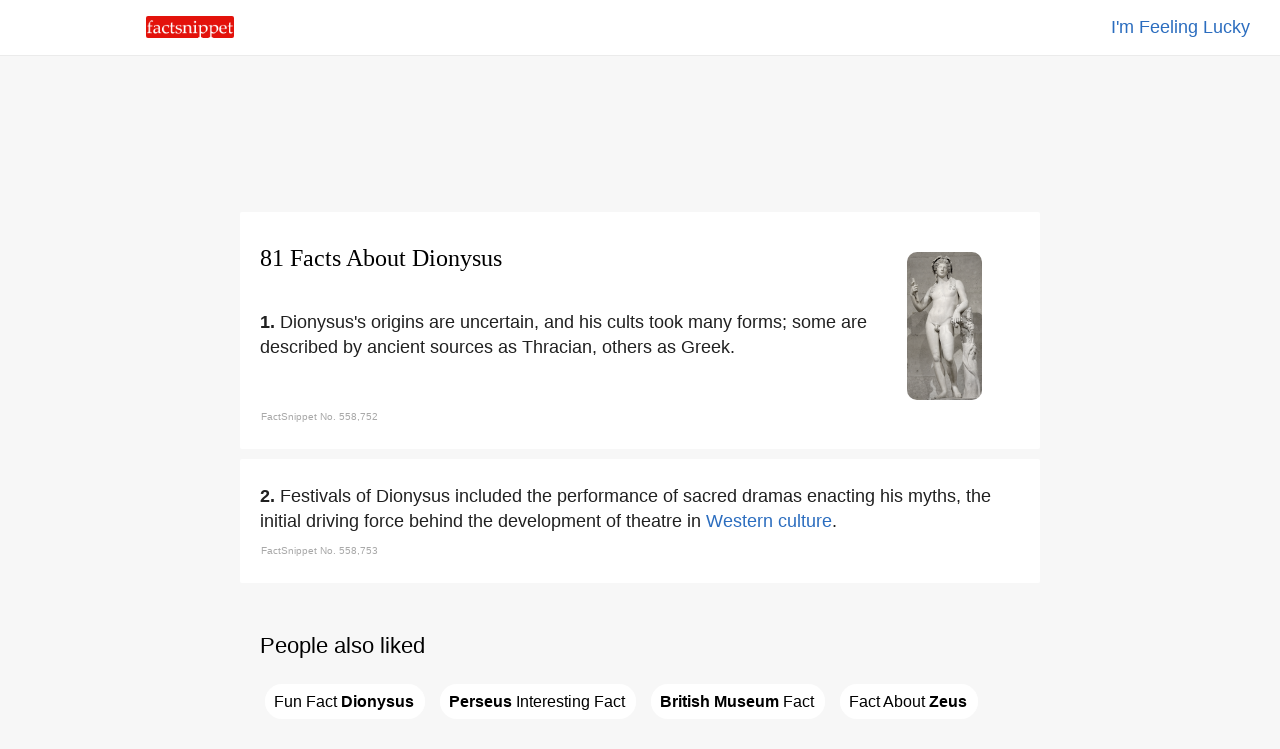

--- FILE ---
content_type: text/html
request_url: https://www.factsnippet.com/site/facts-about-dionysus.html
body_size: 64681
content:
<!doctype html><html ⚡ lang='en'><head><meta charset='utf-8'><title>81 Facts About Dionysus | FactSnippet</title><link rel='shortcut icon' href='../favicon.png'><link rel='canonical' href='https://www.factsnippet.com/site/facts-about-dionysus.html'><meta name='viewport' content="width=device-width,minimum-scale=1,initial-scale=1"><meta property="og:locale" content="en_US"><meta property="og:type" content="article"><meta property="og:title" content="81 Facts About Dionysus | FactSnippet"><meta property="og:description" content="Dionysus's origins are uncertain, and his cults took many forms; some are described by ancient sources as Thracian, others as Greek. 81 Facts About Dionysus | FactSnippet."><meta property="og:url" content="https://www.factsnippet.com/site/facts-about-dionysus.html"><meta property="og:site_name" content="FactSnippet"><meta property="og:updated_time" content="2022-11-03T08:00:08+00:00"><meta property="og:image" content="https://www.factsnippet.com/webp-licensed-images/dionysus.webp"><meta property="og:image:secure_url" content="https://www.factsnippet.com/webp-licensed-images/dionysus.webp"><meta property="og:image:width" content="1200"><meta property="og:image:height" content="2365"><meta name="twitter:description" content="Dionysus's origins are uncertain, and his cults took many forms; some are described by ancient sources as Thracian, others as Greek. 81 Facts About Dionysus | FactSnippet."><meta name="twitter:image" content="https://www.factsnippet.com/webp-licensed-images/dionysus.webp"><meta name="twitter:site" content="@factsnippet"><meta name="twitter:card" content="summary"><meta property="article:tag" content="Dionysus"><meta property="article:tag" content="Facts"><meta property="article:tag" content="About"><meta property="article:tag" content="Featured"><meta property="article:section" content="Features"><meta property="article:published_time" content="2022-11-03T08:00:08+00:00"><meta property="article:modified_time" content="2022-11-03T08:30:08+00:00"><meta name='description' content="Dionysus's origins are uncertain, and his cults took many forms; some are described by ancient sources as Thracian, others as Greek. 81 Facts About Dionysus | FactSnippet."><link rel='license' href='https://creativecommons.org/licenses/by-sa/3.0/'><style amp-boilerplate>body{-webkit-animation:-amp-start 8s steps(1,end) 0s 1 normal both;-moz-animation:-amp-start 8s steps(1,end) 0s 1 normal both;-ms-animation:-amp-start 8s steps(1,end) 0s 1 normal both;animation:-amp-start 8s steps(1,end) 0s 1 normal both}@-webkit-keyframes -amp-start{from{visibility:hidden}to{visibility:visible}}@-moz-keyframes -amp-start{from{visibility:hidden}to{visibility:visible}}@-ms-keyframes -amp-start{from{visibility:hidden}to{visibility:visible}}@-o-keyframes -amp-start{from{visibility:hidden}to{visibility:visible}}@keyframes -amp-start{from{visibility:hidden}to{visibility:visible}}</style><noscript><style amp-boilerplate>body{-webkit-animation:none;-moz-animation:none;-ms-animation:none;animation:none}</style></noscript><script async src='https://cdn.ampproject.org/v0.js'></script><script async custom-element='amp-analytics' src='https://cdn.ampproject.org/v0/amp-analytics-0.1.js'></script><script async custom-element='amp-ad' src='https://cdn.ampproject.org/v0/amp-ad-0.1.js'></script><script type='application/ld+json'>{"@context": "https://schema.org","@type": "BlogPosting","mainEntityOfPage": "https://www.factsnippet.com/site/facts-about-dionysus.html","name": "Dionysus Facts","headline":"81 Facts About Dionysus | FactSnippet","datePublished":"2022-11-03T08:00:08+00:00","dateModified":"2022-11-03T08:30:08+00:00","publisher": {"@type": "Organization","name": "FactSnippet","logo": {"url": "https://www.factsnippet.com/favicon.png","width": 32,"height": 32,"@type": "ImageObject"}},"author":[{"@type": "Organization","name": "FactSnippet"}],"image": {"@type": "ImageObject","url": "https://www.factsnippet.com/webp-licensed-images/dionysus.webp","width": 1200,"height": 2365}}</script><style amp-custom> html { scroll-padding-top: 65px; } body { width:100%; margin:0px; background-color: #f7f7f7; color: #202020; } .a-light:link { color: white; text-decoration:none; } .a-light:hover { color: white; text-decoration:none; } .a-light:visited { color: white; text-decoration:none; } .a-dark:link { color: #191919; text-decoration: none; } .a-dark:hover { color: #191919; text-decoration: underline; } .a-dark:visited { color: #191919; text-decoration: none; } .header-fixed-left { top: 0; left: 0; background-color:white; width: 25%; padding-top: 16px; padding-bottom: 12px; padding-left: 30px; position: fixed; z-index: 1000; } .header-fixed-right { top: 0; right: 0; background-color:white; border-bottom: 1px solid #ebebeb; width: 100%; padding:15px; padding-right: 30px; text-align: right; position: fixed; z-index: 1000; } .footer-fixed { background-color: #191919; width:100%; color: white; Min-height: 250px; font-family: 'Arial'; } .container-footer { font-size: 16px; line-height: 1.4; padding:20px; margin-top: 25px; color: #d3d3d3; font-family: 'Arial'; } .footer-subscribe { font-size: 16px; line-height: 1.4; color: #d3d3d3; text-align:center; font-family: 'Arial'; } .footer-legal { font-size: 16px; line-height: 1.4; color: #d3d3d3; padding-top: 25px; text-align:center; font-family: 'Arial'; } .content { background-color: white; min-width: 320px; max-width: 760px; margin:10px; padding:20px; border-radius: 2px; } .content-advert { background-color: #f7f7f7; max-width: 760px; margin:10px; padding:20px; border-radius: 2px; padding-top: 20px; padding-bottom: 20px; } .content-advert-vertical { background-color: #f7f7f7; } .advert-google { background-color: #f7f7f7; font-size: 18px; text-align: left; line-height: 1.4; font-family: 'Arial'; max-height: 320px; text-align: center; margin: 0 auto; } .advert-google-vertical { background-color: #f7f7f7; font-size: 18px; text-align: left; line-height: 1.4; font-family: 'Arial'; max-height: 600px; } .advert-amazon { background-color: #f7f7f7; font-size: 18px; text-align: left; line-height: 1.4; font-family: 'Arial'; max-height: 200px; text-align: center; margin: 0 auto; } .content-toc { background-color: #f7f7f7; min-width: 320px; max-width: 760px; margin:10px; padding:20px; border-radius: 2px; } .toc { background-color: #f7f7f7; font-size: 18px; text-align: left; line-height: 1.4; font-family: 'Arial'; } .toc-header { font-size: 18px; text-align: Left; line-height: 1.4; font-family: 'Arial'; font-weight: normal; display: inline; } .toc-list { background-color: #f7f7f7; font-size: 18px; text-align: left; line-height: 1.4; font-family: 'Arial'; list-style: none; display: inline; padding: 0; } .toc-section { background-color: #f7f7f7; font-size: 18px; text-align: left; line-height: 1.4; font-family: 'Arial'; list-style: none; display: inline; padding: 0; } .toc-links-inline { background-color: white; color: black; text-decoration:none; border:solid 1px white; border-radius: 25px; height:25px; padding:8px; padding-right: 10px; margin: 5px; cursor:pointer; font-size: 16px; text-align: left; line-height: 2.8; font-family: 'Arial'; white-space: pre-wrap; } .toc-links-inline:hover { background-color: white; color: black; text-decoration: underline; border:solid 1px white; border-radius: 25px; height:25px; padding:8px; padding-right: 10px; margin: 5px; cursor:pointer; font-size: 16px; text-align: left; line-height: 2.8; font-family: 'Arial'; white-space: pre-wrap; } ul li { display: inline; } .podcast { background-color: #fafafa; min-height: 100%; text-align: left; font-family: 'Arial'; } .post-title { font-size:24px; line-height: 1.4; padding-bottom: 10px; font-family: 'Georgia'; font-weight: 100; text-align: left; margin: 0 auto; margin-top: 10px; margin-bottom: 20px; } .post-fact-number { background-color:white; font-size: 18px; text-align: Left; line-height: 1.4; font-family: 'Arial'; } .post-content { background-color:white; font-size: 18px; text-align: Left; line-height: 1.4; font-family: 'Arial'; padding-top: 5px; } .post-content-links { background-color: #f1f3f4; color: black; text-decoration:none; border:solid 1px #f1f3f4; border-radius: 25px; height:25px; padding:8px; padding-right: 10px; margin: 5px; font-size: 16px; text-align: left; line-height: 2.8; font-family: 'Arial'; white-space: pre-wrap; } .post-content-links:hover { background-color:white; color: black; text-decoration:none; border:solid 1px #f1f3f4; border-radius: 25px; height:25px; padding:8px; padding-right: 10px; margin: 5px; cursor:pointer; font-size: 16px; text-align: left; line-height: 2.8; font-family: 'Arial'; white-space: pre-wrap; } .post-content-links-inline { background-color:white; color: #2b6dbf; text-decoration:none; font-size: 18px; text-align: left; line-height: 1.4; font-family: 'Arial'; } .post-content-links-inline:hover { background-color:white; color: #2b6dbf; text-decoration: underline; font-size: 18px; text-align: left; line-height: 1.4; cursor:pointer; font-family: 'Arial'; } table { font-size: 16px; line-height: 1.4; border-spacing: 0px; border: none; width:100%; Max-width: 700px; vertical-align:top; } th, td { font-size: 16px; line-height: 1.4; padding-top:10px; padding-bottom:5px; width:50%; vertical-align:top; } .right { text-align: right; } .center { text-align: center; margin: 0 auto; } .left { text-align: left; } .information-bar-dark { font-size: 10px; line-height: 1.4; color: #A9A9A9; height:10px; font-family: 'Arial'; } .information-bar-light { font-size:10px; line-height:1.4; color: white; height:10px; font-family: 'Arial'; } h1 { font-size:24px; line-height:1.4; font-family: 'Georgia'; font-weight: 100; color: black; } h2 { font-size:22px; line-height:1.4; font-family: 'Arial'; font-weight: 100; color: black; } p { font-size:18px; line-height:1.4; font-family: 'Arial'; display: inline; } .webp-image { float: right; margin-top: 20px; margin-left: 5%; margin-right: 5%; } /* SEARCH BOX */ ::placeholder { color: #b2b4b7; font-weight: 100; opacity: 1; /* Firefox */ } ::-ms-input-placeholder { /* Internet Explorer 10-11 */ color: #b2b4b7; font-weight: 100; } ::-ms-input-placeholder { /* Microsoft Edge */ color: #b2b4b7; font-weight: 100; } .textbox { font-size: 18px; -webkit-appearance: none; outline: none; border-color: #dfe1e5; border-style: solid; border-width: 1px; height: 30px; width: 95%; margin-bottom: 20px; border-radius: 30px; padding: 5px; padding-left: 20px; } .textbox:hover { font-size: 18px; -webkit-appearance: none; outline: none; border-color: #dfe1e5; border-style: solid; border-width: 1px; height: 30px; width: 95%; margin-bottom: 20px; border-radius: 30px; padding: 5px; padding-left: 20px; box-shadow: 0 1px 2px rgb(0 0 0 / 0.2); } .textbox:focus { font-size: 18px; -webkit-appearance: none; outline: none; border-color: #dfe1e5; border-style: solid; border-width: 1px; height: 30px; width: 95%; margin-bottom: 20px; border-radius: 30px; padding: 5px; padding-left: 20px; box-shadow: 0 1px 2px rgb(0 0 0 / 0.2); } #search-results { /* Results are hidden until we find something */ display: none; width: 100%; } #search-results tr.clickable { cursor: pointer; } #search-results tr.clickable:hover td { cursor: pointer; text-decoration: underline; } #search-results td { text-align: left; padding-top: 5px; padding-bottom: 5px; padding-left: 2px; padding-right: 2px; word-wrap: break-word; vertical-align: middle; } #search-results .result-code td { } #search-results .result-code { color: #202020; width: 0px; cursor: default; } #search-results .result-name { color: #202020; cursor: pointer; width: 100%; padding-left: 10px; } #main { background-color:#f7f7f7; width:100%; margin:0px; margin-top: 65px; } #main-cover { background: url(../img/header-cover.svg) no-repeat center center fixed; -webkit-background-size: cover; -moz-background-size: cover; -o-background-size: cover; background-size: cover; width:100%; margin:0px; margin-top: 50px; } @media screen and (min-width: 528px) { #title-block-desktop { display: block; } /* show it on desktop */ #title-block-mobile { display: none; } /* hide it elsewhere */ } @media screen and (max-width: 528px) { #title-block-desktop { display: none; } /* hide it elsewhere */ #title-block-mobile { display: block; } /* hide it elsewhere */ } @media screen and (min-width: 360px) { #fixed-amp-mobile-header-ad { display: block; } /* show it on desktop */ #fixed-amp-tablet-header-ad { display: none; } /* hide it elsewhere */ #fixed-amp-desktop-header-ad { display: none; } /* hide it elsewhere */ } @media screen and (max-width: 360px) { #fixed-amp-mobile-header-ad { display: none; } /* hide it elsewhere */ } @media screen and (min-width: 528px) { #fixed-amp-tablet-header-ad { display: block; } /* show it on desktop */ #fixed-amp-mobile-header-ad { display: none; } /* hide it elsewhere */ #fixed-amp-desktop-header-ad { display: none; } /* hide it elsewhere */ } @media screen and (max-width: 528px) { #fixed-amp-tablet-header-ad { display: none; } /* hide it elsewhere */ } @media screen and (min-width: 788px) { #fixed-amp-desktop-header-ad { display: block; } /* show it on desktop */ #fixed-amp-mobile-header-ad { display: none; } /* hide it elsewhere */ #fixed-amp-tablet-header-ad { display: none; } /* hide it elsewhere */ } @media screen and (max-width: 788px) { #fixed-amp-desktop-header-ad { display: none; } /* hide it elsewhere */ } @media screen and (min-width: 360px) { #fixed-amp-mobile-footer-ad { display: block; } /* show it on desktop */ #fixed-amp-tablet-footer-ad { display: none; } /* hide it elsewhere */ #fixed-amp-desktop-footer-ad { display: none; } /* hide it elsewhere */ } @media screen and (max-width: 360px) { #fixed-amp-mobile-footer-ad { display: none; } /* hide it elsewhere */ } @media screen and (min-width: 528px) { #fixed-amp-tablet-footer-ad { display: block; } /* show it on desktop */ #fixed-amp-mobile-footer-ad { display: none; } /* hide it elsewhere */ #fixed-amp-desktop-footer-ad { display: none; } /* hide it elsewhere */ } @media screen and (max-width: 528px) { #fixed-amp-tablet-footer-ad { display: none; } /* hide it elsewhere */ } @media screen and (min-width: 788px) { #fixed-amp-desktop-footer-ad { display: block; } /* show it on desktop */ #fixed-amp-mobile-footer-ad { display: none; } /* hide it elsewhere */ #fixed-amp-tablet-footer-ad { display: none; } /* hide it elsewhere */ } @media screen and (max-width: 788px) { #fixed-amp-desktop-footer-ad { display: none; } /* hide it elsewhere */ } @media screen and (min-width: 1248px) { #fixed-amp-desktop-right-narrow-ad { display: block; } /* show it on desktop */ #fixed-amp-desktop-right-wide-ad { display: none; } /* hide it elsewhere */ } @media screen and (max-width: 1248px) { #fixed-amp-desktop-right-narrow-ad { display: none; } /* hide it elsewhere */ } #fixed-amp-desktop-right-narrow-ad { float: right; z-index: 1000; text-align: center; margin: 0 auto; width: 16%; } @media screen and (min-width: 1900px) { #fixed-amp-desktop-right-wide-ad { display: block; } /* show it on desktop */ #fixed-amp-desktop-right-narrow-ad { display: none; } /* hide it elsewhere */ } @media screen and (min-width: 0px) and (max-width: 1900px) { #fixed-amp-desktop-right-wide-ad { display: none; } /* hide it elsewhere */ } #fixed-amp-desktop-right-wide-ad { float: right; z-index: 1000; text-align: left; margin: 0 auto; width: 22%; }</style></head><body><!-- Google Analytics --><amp-analytics type='gtag' data-credentials='include'><script type='application/json'>{ "vars" : { "gtag_id": "UA-110532999-1", "config" : { "UA-110532999-1": { "groups": "default" } } }}</script></amp-analytics><div id='main'><center><header><div class='header-fixed-right'><a class='post-content-links-inline' href='https://www.factsnippet.com/site/facts-about-mohammed-shahid.html' title="Mohammed Shahid">I'm Feeling Lucky</a></div><div class='header-fixed-left'><a href='https://www.factsnippet.com' title='FactSnippet'><amp-img src='../img/logo.png' alt='Logo' height='22' width='88' style='border-radius: 2px;'></amp-img></a></div></header><div id='fixed-amp-desktop-header-ad' class='content-advert'><div class='advert-google'><amp-ad layout='fixed' width='728' height='90' type='adsense' data-ad-client='ca-pub-6187458636091844' data-ad-slot='3677639219'></amp-ad></div></div><div id='fixed-amp-tablet-header-ad' class='content-advert'><div class='advert-google'><amp-ad layout='fixed' width='468' height='60' type='adsense' data-ad-client='ca-pub-6187458636091844' data-ad-slot='3677639219'></amp-ad></div></div><div id='fixed-amp-mobile-header-ad' class='content-advert'><div class='advert-google'><amp-ad layout='fixed' width='300' height='60' type='adsense' data-ad-client='ca-pub-6187458636091844' data-ad-slot='3677639219'></amp-ad></div></div><div id='fixed-amp-desktop-right-wide-ad' class='content-advert-vertical'><div class='advert-google-vertical'><amp-ad layout='fixed' width='300' height='600' type='adsense' data-ad-client='ca-pub-6187458636091844' data-ad-slot='3233520736'> </amp-ad></div></div><div id='fixed-amp-desktop-right-narrow-ad' class='content-advert-vertical'><div class='advert-google-vertical'><amp-ad layout='fixed' width='160' height='600' type='adsense' data-ad-client='ca-pub-6187458636091844' data-ad-slot='8746041178'> </amp-ad></div></div><article><div id='558752' class='content'><amp-img id='title-block-desktop' class='webp-image' src='https://www.factsnippet.com/webp-licensed-images/dionysus.webp' alt='facts about dionysus.html' width='75' height='148' object-fit='cover' style='border-radius: 10px; filter: grayscale(75%);'></amp-img><h1 class='post-title'>81 Facts About Dionysus</h1><div class='post-content'><amp-img id='title-block-mobile' class='webp-image' src='https://www.factsnippet.com/webp-licensed-images/dionysus.webp' alt='facts about dionysus.html' width='75' height='148' object-fit='cover' style='border-radius: 10px; filter: grayscale(75%);'></amp-img><span class='post-fact-number'><b>1. </b></span><p>Dionysus's origins are uncertain, and his cults took many forms; some are described by ancient sources as Thracian, others as Greek. </p><table><tr><td class='information-bar-dark'>FactSnippet No. 558,752</td></tr></table></div></div><div id='558753' class='content'><div class='post-content'><span class='post-fact-number'><b>2. </b></span><p>Festivals of Dionysus included the performance of sacred dramas enacting his myths, the initial driving force behind the development of theatre in <a class='post-content-links-inline' href='facts-about-western-culture.html' title="Western culture">Western culture</a>. </p><table><tr><td class='information-bar-dark'>FactSnippet No. 558,753</td></tr></table></div></div><div id='content-toc' class='content-toc' role='navigation'><div id='toc' class='toc' role='navigation'><h2>People also liked</h2><ul class='toc-list'><li class='toc-section'> <a href='#558778' class='toc-links-inline' title="Fun Fact Dionysus">Fun&#160;Fact&#160;<b>Dionysus</b></a></li><li class='toc-section'> <a href='#558814' class='toc-links-inline' title="Perseus Interesting Fact"><b>Perseus</b>&#160;Interesting&#160;Fact</a></li><li class='toc-section'> <a href='#558760' class='toc-links-inline' title="British Museum Fact"><b>British&#160;Museum</b>&#160;Fact</a></li><li class='toc-section'> <a href='#558756' class='toc-links-inline' title="Fact About Zeus">Fact&#160;About&#160;<b>Zeus</b></a></li><li class='toc-section'> <a href='#558773' class='toc-links-inline' title="Venus Trivia"><b>Venus</b>&#160;Trivia</a></li><li class='toc-section'> <a href='#558763' class='toc-links-inline' title="Fun Fact Dionysus Interesting Fact"><b>Dionysus</b>&#160;Interesting&#160;Fact</a></li></ul></div></div><div id='558754' class='content'><div class='post-content'><span class='post-fact-number'><b>3. </b></span><p>The cult of Dionysus is a "cult of the souls"; his maenads feed the dead through blood-offerings, and he acts as a divine communicant between the living and the dead. </p><table><tr><td class='information-bar-dark'>FactSnippet No. 558,754</td></tr></table></div></div><div class='content-advert'><div class='advert-google'><amp-ad width='100vw' height='320' type='adsense' data-ad-client='ca-pub-6187458636091844' data-ad-slot='4622030150' data-auto-format='rspv' data-full-width=''> <div overflow=''></div></amp-ad></div></div><div id='558755' class='content'><div class='post-content'><span class='post-fact-number'><b>4. </b></span><p>Dionysus suggested that the male form is and this would make Dionysus the "son of Zeus". </p><table><tr><td class='information-bar-dark'>FactSnippet No. 558,755</td></tr></table></div></div><div id='558756' class='content'><div class='post-content'><span class='post-fact-number'><b>5. </b></span><p>Nonnus, in his Dionysiaca, writes that the name Dionysus means "Zeus-limp" and that <a class='post-content-links-inline' href='facts-about-hermes.html' title="Hermes">Hermes</a> named the new born Dionysus this, "because <a class='post-content-links-inline' href='facts-about-zeus.html' title="Zeus">Zeus</a> while he carried his burden lifted one foot with a limp from the weight of his thigh, and nysos in Syracusan language means limping". </p><table><tr><td class='information-bar-dark'>FactSnippet No. 558,756</td></tr></table></div></div><div class='content'><div class='post-content'><h2>Related searches</h2><a class='post-content-links' href='facts-about-western-culture.html' title="Western culture">Western&#160;culture</a> <a class='post-content-links' href='facts-about-hermes.html' title="Hermes">Hermes</a> <a class='post-content-links' href='facts-about-zeus.html' title="Zeus">Zeus</a> <a class='post-content-links' href='facts-about-byzantine.html' title="Byzantine">Byzantine</a> <a class='post-content-links' href='facts-about-greek-culture.html' title="Greek culture">Greek&#160;culture</a> <a class='post-content-links' href='facts-about-mycenaean-greece.html' title="Mycenaean Greece">Mycenaean&#160;Greece</a> <a class='post-content-links' href='facts-about-palace.html' title="Palace">Palace</a> <a class='post-content-links' href='facts-about-pylos.html' title="Pylos">Pylos</a> <a class='post-content-links' href='facts-about-british-museum.html' title="British Museum">British&#160;Museum</a> <a class='post-content-links' href='facts-about-attica.html' title="Attica">Attica</a> <a class='post-content-links' href='facts-about-rural.html' title="Rural">Rural</a> <a class='post-content-links' href='facts-about-crete.html' title="Crete">Crete</a> <a class='post-content-links' href='facts-about-sophocles.html' title="Sophocles">Sophocles</a> <a class='post-content-links' href='facts-about-plutarch.html' title="Plutarch">Plutarch</a> <a class='post-content-links' href='facts-about-cicero.html' title="Cicero">Cicero</a> <a class='post-content-links' href='facts-about-septimius-severus.html' title="Septimius Severus">Septimius&#160;Severus</a> <a class='post-content-links' href='facts-about-venus.html' title="Venus">Venus</a> <a class='post-content-links' href='facts-about-osiris.html' title="Osiris">Osiris</a> <a class='post-content-links' href='facts-about-ptolemaic-egypt.html' title="Ptolemaic Egypt">Ptolemaic&#160;Egypt</a> <a class='post-content-links' href='facts-about-italy.html' title="Italy">Italy</a> </div></div><div id='558757' class='content'><div class='post-content'><span class='post-fact-number'><b>6. </b></span><p>The Suda, a <a class='post-content-links-inline' href='facts-about-byzantine.html' title="Byzantine">Byzantine</a> encyclopedia based on classical sources, states that Dionysus was so named "from accomplishing [d?a??e??] for each of those who live the wild life. </p><table><tr><td class='information-bar-dark'>FactSnippet No. 558,757</td></tr></table></div></div><div id='558758' class='content'><div class='post-content'><span class='post-fact-number'><b>7. </b></span><p>However, more recent evidence has shown that Dionysus was in fact one of the earliest gods attested in mainland <a class='post-content-links-inline' href='facts-about-greek-culture.html' title="Greek culture">Greek culture</a>. </p><table><tr><td class='information-bar-dark'>FactSnippet No. 558,758</td></tr></table></div></div><div id='558759' class='content'><div class='post-content'><span class='post-fact-number'><b>8. </b></span><p>The earliest written records of Dionysus worship come from <a class='post-content-links-inline' href='facts-about-mycenaean-greece.html' title="Mycenaean Greece">Mycenaean Greece</a>, specifically in and around the <a class='post-content-links-inline' href='facts-about-palace.html' title="Palace">Palace</a> of Nestor in <a class='post-content-links-inline' href='facts-about-pylos.html' title="Pylos">Pylos</a>, dated to around 1300 BC. </p><table><tr><td class='information-bar-dark'>FactSnippet No. 558,759</td></tr></table></div></div><div id='558760' class='content'><div class='post-content'><span class='post-fact-number'><b>9. </b></span><p>The oldest known image of Dionysus, accompanied by his name, is found on a dinos by the Attic potter Sophilos around 570 BC and is located in the <a class='post-content-links-inline' href='facts-about-british-museum.html' title="British Museum">British Museum</a>. </p><table><tr><td class='information-bar-dark'>FactSnippet No. 558,760</td></tr></table></div></div><div id='558761' class='content'><div class='post-content'><span class='post-fact-number'><b>10. </b></span><p>Bassareus, ?assa?e?? a Thracian name for Dionysus, which derives from bassaris or "fox-skin", which item was worn by his cultists in their mysteries. </p><table><tr><td class='information-bar-dark'>FactSnippet No. 558,761</td></tr></table></div></div><div id='558762' class='content'><div class='post-content'><span class='post-fact-number'><b>11. </b></span><p>Dionysus worship became firmly established by the seventh century BC. </p><table><tr><td class='information-bar-dark'>FactSnippet No. 558,762</td></tr></table></div></div><div id='558763' class='content'><div class='post-content'><span class='post-fact-number'><b>12. </b></span><p>The <a class='post-content-links-inline' href='facts-about-rural.html' title="Rural">Rural</a> Dionysia was one of the oldest festivals dedicated to Dionysus, begun in <a class='post-content-links-inline' href='facts-about-attica.html' title="Attica">Attica</a>, and probably celebrated the cultivation of vines. </p><table><tr><td class='information-bar-dark'>FactSnippet No. 558,763</td></tr></table></div></div><div id='558764' class='content'><div class='post-content'><span class='post-fact-number'><b>13. </b></span><p>The procession of the City Dionysia was similar to that of the rural celebrations, but more elaborate, and led by participants carrying a wooden statue of Dionysus, and including sacrificial bulls and ornately dressed choruses. </p><table><tr><td class='information-bar-dark'>FactSnippet No. 558,764</td></tr></table></div></div><div class='content-advert'><div class='advert-google'><amp-ad width='100vw' height='320' type='adsense' data-ad-client='ca-pub-6187458636091844' data-ad-slot='4622030150' data-auto-format='rspv' data-full-width=''> <div overflow=''></div></amp-ad></div></div><div id='558765' class='content'><div class='post-content'><span class='post-fact-number'><b>14. </b></span><p>Religion of Dionysus often included rituals involving the sacrifice of goats or bulls, and at least some participants and dancers wore wooden masks associated with the god. </p><table><tr><td class='information-bar-dark'>FactSnippet No. 558,765</td></tr></table></div></div><div id='558766' class='content'><div class='post-content'><span class='post-fact-number'><b>15. </b></span><p>The significance of masks and goats to the worship of Dionysus seems to date back to the earliest days of his worship, and these symbols have been found together at a Minoan tomb near Phaistos in <a class='post-content-links-inline' href='facts-about-crete.html' title="Crete">Crete</a>. </p><table><tr><td class='information-bar-dark'>FactSnippet No. 558,766</td></tr></table></div></div><div id='558767' class='content'><div class='post-content'><span class='post-fact-number'><b>16. </b></span><p>In particular, Iacchus was identified with the Orphic Dionysus, who was a son of Persephone. </p><table><tr><td class='information-bar-dark'>FactSnippet No. 558,767</td></tr></table></div></div><div id='558768' class='content'><div class='post-content'><span class='post-fact-number'><b>17. </b></span><p><a class='post-content-links-inline' href='facts-about-sophocles.html' title="Sophocles">Sophocles</a> mentions "Iacchus of the bull's horns", and according to the first-century BC historian Diodorus Siculus, it was this older Dionysus who was represented in paintings and sculptures with horns, because he "excelled in sagacity and was the first to attempt the yoking of oxen and by their aid to effect the sowing of the seed". </p><table><tr><td class='information-bar-dark'>FactSnippet No. 558,768</td></tr></table></div></div><div id='558769' class='content'><div class='post-content'><span class='post-fact-number'><b>18. </b></span><p>Dionysus was the patron god of the Orphics, who they connected to death and immortality, and he symbolized the one who guides the process of reincarnation. </p><table><tr><td class='information-bar-dark'>FactSnippet No. 558,769</td></tr></table></div></div><div id='558770' class='content'><div class='post-content'><span class='post-fact-number'><b>19. </b></span><p>The earliest definitive reference to the belief that Zagreus is another name for the Orphic Dionysus is found in the late first century writings of <a class='post-content-links-inline' href='facts-about-plutarch.html' title="Plutarch">Plutarch</a>. </p><table><tr><td class='information-bar-dark'>FactSnippet No. 558,770</td></tr></table></div></div><div id='558771' class='content'><div class='post-content'><span class='post-fact-number'><b>20. </b></span><p><a class='post-content-links-inline' href='facts-about-cicero.html' title="Cicero">Cicero</a> insisted on the "non-identity of Liber and Dionysus" and described Liber and Libera as children of Ceres. </p><table><tr><td class='information-bar-dark'>FactSnippet No. 558,771</td></tr></table></div></div><div id='558772' class='content'><div class='post-content'><span class='post-fact-number'><b>21. </b></span><p>Dionysus was a patron deity and founding hero at Leptis Magna, birthplace of the emperor <a class='post-content-links-inline' href='facts-about-septimius-severus.html' title="Septimius Severus">Septimius Severus</a>, who promoted his cult. </p><table><tr><td class='information-bar-dark'>FactSnippet No. 558,772</td></tr></table></div></div><div id='558773' class='content'><div class='post-content'><span class='post-fact-number'><b>22. </b></span><p>Dionysus was one of the most popular deities, alongside deities like <a class='post-content-links-inline' href='facts-about-venus.html' title="Venus">Venus</a> and Flora. </p><table><tr><td class='information-bar-dark'>FactSnippet No. 558,773</td></tr></table></div></div><div id='558774' class='content'><div class='post-content'><span class='post-fact-number'><b>23. </b></span><p>Dionysus declared himself High Priest, and added local drunks to the list of membership. </p><table><tr><td class='information-bar-dark'>FactSnippet No. 558,774</td></tr></table></div></div><div class='content-advert'><div class='advert-google'><amp-ad width='100vw' height='320' type='adsense' data-ad-client='ca-pub-6187458636091844' data-ad-slot='4622030150' data-auto-format='rspv' data-full-width=''> <div overflow=''></div></amp-ad></div></div><div id='558775' class='content'><div class='post-content'><span class='post-fact-number'><b>24. </b></span><p>Dionysus maintained that those who died as members would go to a Bacchanalia for their afterlife. </p><table><tr><td class='information-bar-dark'>FactSnippet No. 558,775</td></tr></table></div></div><div id='558776' class='content'><div class='post-content'><span class='post-fact-number'><b>25. </b></span><p><a class='post-content-links-inline' href='facts-about-plutarch.html' title="Plutarch">Plutarch</a> described his belief that <a class='post-content-links-inline' href='facts-about-osiris.html' title="Osiris">Osiris</a> and Dionysus were identical, stating that anyone familiar with the secret rituals associated with both gods would recognize obvious parallels, and that their dismemberment myths and associated public symbols are enough additional evidence that they are the same god worshiped by two different cultures. </p><table><tr><td class='information-bar-dark'>FactSnippet No. 558,776</td></tr></table></div></div><div class='content'><div class='post-content'><h2>Related searches</h2><a class='post-content-links' href='facts-about-western-culture.html' title="Western culture">Western&#160;culture</a> <a class='post-content-links' href='facts-about-hermes.html' title="Hermes">Hermes</a> <a class='post-content-links' href='facts-about-zeus.html' title="Zeus">Zeus</a> <a class='post-content-links' href='facts-about-byzantine.html' title="Byzantine">Byzantine</a> <a class='post-content-links' href='facts-about-greek-culture.html' title="Greek culture">Greek&#160;culture</a> <a class='post-content-links' href='facts-about-mycenaean-greece.html' title="Mycenaean Greece">Mycenaean&#160;Greece</a> <a class='post-content-links' href='facts-about-palace.html' title="Palace">Palace</a> <a class='post-content-links' href='facts-about-pylos.html' title="Pylos">Pylos</a> <a class='post-content-links' href='facts-about-british-museum.html' title="British Museum">British&#160;Museum</a> <a class='post-content-links' href='facts-about-attica.html' title="Attica">Attica</a> <a class='post-content-links' href='facts-about-rural.html' title="Rural">Rural</a> <a class='post-content-links' href='facts-about-crete.html' title="Crete">Crete</a> <a class='post-content-links' href='facts-about-sophocles.html' title="Sophocles">Sophocles</a> <a class='post-content-links' href='facts-about-plutarch.html' title="Plutarch">Plutarch</a> <a class='post-content-links' href='facts-about-cicero.html' title="Cicero">Cicero</a> <a class='post-content-links' href='facts-about-septimius-severus.html' title="Septimius Severus">Septimius&#160;Severus</a> <a class='post-content-links' href='facts-about-venus.html' title="Venus">Venus</a> <a class='post-content-links' href='facts-about-osiris.html' title="Osiris">Osiris</a> <a class='post-content-links' href='facts-about-ptolemaic-egypt.html' title="Ptolemaic Egypt">Ptolemaic&#160;Egypt</a> <a class='post-content-links' href='facts-about-italy.html' title="Italy">Italy</a> </div></div><div id='558777' class='content'><div class='post-content'><span class='post-fact-number'><b>26. </b></span><p>Dionysus-<a class='post-content-links-inline' href='facts-about-osiris.html' title="Osiris">Osiris</a> was particularly popular in <a class='post-content-links-inline' href='facts-about-ptolemaic-egypt.html' title="Ptolemaic Egypt">Ptolemaic Egypt</a>, as the Ptolemies claimed descent from Dionysus, and as Pharaoes they had claim to the lineage of <a class='post-content-links-inline' href='facts-about-osiris.html' title="Osiris">Osiris</a>. </p><table><tr><td class='information-bar-dark'>FactSnippet No. 558,777</td></tr></table></div></div><div id='558778' class='content'><div class='post-content'><span class='post-fact-number'><b>27. </b></span><p>Evidence for a cult connection is quite extensive, particularly in southern <a class='post-content-links-inline' href='facts-about-italy.html' title="Italy">Italy</a>, especially when considering the heavy involvement of death symbolism included in Dionysian worship; statues of Dionysus found in the Ploutonion at Eleusis gives further evidence as the statues found bear a striking resemblance to the statue of Eubouleus, called Aides Kyanochaites, known as the youthful depiction of the Lord of the Underworld. </p><table><tr><td class='information-bar-dark'>FactSnippet No. 558,778</td></tr></table></div></div><div id='558779' class='content'><div class='post-content'><span class='post-fact-number'><b>28. </b></span><p>The statue of Eubouleus is described as being radiant but disclosing a strange inner darkness Ancient portrayals show Dionysus holding in his hand the kantharos, a wine-jar with large handles, and occupying the place where one would expect to see <a class='post-content-links-inline' href='facts-about-hades.html' title="Hades">Hades</a>. </p><table><tr><td class='information-bar-dark'>FactSnippet No. 558,779</td></tr></table></div></div><div id='558780' class='content'><div class='post-content'><span class='post-fact-number'><b>29. </b></span><p>Dionysus shared several epithets with <a class='post-content-links-inline' href='facts-about-hades.html' title="Hades">Hades</a> such as Chthonios, Eubouleus and Euclius. </p><table><tr><td class='information-bar-dark'>FactSnippet No. 558,780</td></tr></table></div></div><div id='558781' class='content'><div class='post-content'><span class='post-fact-number'><b>30. </b></span><p><a class='post-content-links-inline' href='facts-about-zeus.html' title="Zeus">Zeus</a>, like Dionysus, was occasionally believed to have an underworld form, closely identified with <a class='post-content-links-inline' href='facts-about-hades.html' title="Hades">Hades</a>, to the point that they were occasionally thought of as the same god. </p><table><tr><td class='information-bar-dark'>FactSnippet No. 558,781</td></tr></table></div></div><div id='558782' class='content'><div class='post-content'><span class='post-fact-number'><b>31. </b></span><p>Dionysus acquired this form of address from the rite pertaining to him; for the barbarians call the bacchic cry "sabazein". </p><table><tr><td class='information-bar-dark'>FactSnippet No. 558,782</td></tr></table></div></div><div id='558783' class='content'><div class='post-content'><span class='post-fact-number'><b>32. </b></span><p>Strabo's Sicilian contemporary, Diodorus Siculus, conflated Sabazios with the secret Dionysus, born of <a class='post-content-links-inline' href='facts-about-zeus.html' title="Zeus">Zeus</a> and Persephone, However, this connection is not supported by any surviving inscriptions, which are entirely to <a class='post-content-links-inline' href='facts-about-zeus.html' title="Zeus">Zeus</a> Sabazios. </p><table><tr><td class='information-bar-dark'>FactSnippet No. 558,783</td></tr></table></div></div><div id='558784' class='content'><div class='post-content'><span class='post-fact-number'><b>33. </b></span><p>Dionysus's worshipers were said to have honored him for this by depicting him with horns. </p><table><tr><td class='information-bar-dark'>FactSnippet No. 558,784</td></tr></table></div></div><div class='content-advert'><div class='advert-google'><amp-ad width='100vw' height='320' type='adsense' data-ad-client='ca-pub-6187458636091844' data-ad-slot='4622030150' data-auto-format='rspv' data-full-width=''> <div overflow=''></div></amp-ad></div></div><div id='558785' class='content'><div class='post-content'><span class='post-fact-number'><b>34. </b></span><p>The myth of the dismemberment of Dionysus was alluded to as early as the fourth century BC by <a class='post-content-links-inline' href='facts-about-plato.html' title="Plato">Plato</a> in his <a class='post-content-links-inline' href='facts-about-phaedo.html' title="Phaedo">Phaedo</a>, in which <a class='post-content-links-inline' href='facts-about-socrates.html' title="Socrates">Socrates</a> claims that the initiations of the Dionysian Mysteries are similar to those of the philosophic path. </p><table><tr><td class='information-bar-dark'>FactSnippet No. 558,785</td></tr></table></div></div><div id='558786' class='content'><div class='post-content'><span class='post-fact-number'><b>35. </b></span><p>The dismemberment of Dionysus is often considered to be the most important myth of Orphism. </p><table><tr><td class='information-bar-dark'>FactSnippet No. 558,786</td></tr></table></div></div><div id='558787' class='content'><div class='post-content'><span class='post-fact-number'><b>36. </b></span><p><a class='post-content-links-inline' href='facts-about-zeus.html' title="Zeus">Zeus</a> intended Dionysus to be his successor as ruler of the cosmos, but a jealous <a class='post-content-links-inline' href='facts-about-hera.html' title="Hera">Hera</a> incited the Titans to kill the child. </p><table><tr><td class='information-bar-dark'>FactSnippet No. 558,787</td></tr></table></div></div><div id='558788' class='content'><div class='post-content'><span class='post-fact-number'><b>37. </b></span><p>Diodorus relates that Dionysus is the son of <a class='post-content-links-inline' href='facts-about-zeus.html' title="Zeus">Zeus</a> and <a class='post-content-links-inline' href='facts-about-demeter.html' title="Demeter">Demeter</a>, the goddess of agriculture, and that his birth narrative is an allegory for the generative power of the gods at work in nature. </p><table><tr><td class='information-bar-dark'>FactSnippet No. 558,788</td></tr></table></div></div><div id='558789' class='content'><div class='post-content'><span class='post-fact-number'><b>38. </b></span><p>Diodorus noted the symbolism this myth held for its adherents: Dionysus, god of the vine, was born from the gods of the rain and the earth. </p><table><tr><td class='information-bar-dark'>FactSnippet No. 558,789</td></tr></table></div></div><div id='558790' class='content'><div class='post-content'><span class='post-fact-number'><b>39. </b></span><p>Dionysus was torn apart and boiled by the sons of Gaia, or "earth born", symbolizing the harvesting and wine-making process. </p><table><tr><td class='information-bar-dark'>FactSnippet No. 558,790</td></tr></table></div></div><div id='558791' class='content'><div class='post-content'><span class='post-fact-number'><b>40. </b></span><p>Just as the remains of the bare vines are returned to the earth to restore its fruitfulness, the remains of the young Dionysus were returned to <a class='post-content-links-inline' href='facts-about-demeter.html' title="Demeter">Demeter</a> allowing him to be born again. </p><table><tr><td class='information-bar-dark'>FactSnippet No. 558,791</td></tr></table></div></div><div id='558792' class='content'><div class='post-content'><span class='post-fact-number'><b>41. </b></span><p>Dionysus sent a bird to bring him one of the fruits, and sewed it into his thigh, so that he would be both mother and father to the new Dionysus. </p><table><tr><td class='information-bar-dark'>FactSnippet No. 558,792</td></tr></table></div></div><div id='558793' class='content'><div class='post-content'><span class='post-fact-number'><b>42. </b></span><p>Dionysus's saw the bull-shaped figure of a man emerge from his thigh, and then came to the realization that she herself had been the tree. </p><table><tr><td class='information-bar-dark'>FactSnippet No. 558,793</td></tr></table></div></div><div id='558794' class='content'><div class='post-content'><span class='post-fact-number'><b>43. </b></span><p>Dionysus's dressed herself in garlands of flowers and wreathes of ivy, and would run barefoot to the meadows and forests to frolic whenever she heard music. </p><table><tr><td class='information-bar-dark'>FactSnippet No. 558,794</td></tr></table></div></div><div class='content-advert'><div class='advert-google'><amp-ad width='100vw' height='320' type='adsense' data-ad-client='ca-pub-6187458636091844' data-ad-slot='4622030150' data-auto-format='rspv' data-full-width=''> <div overflow=''></div></amp-ad></div></div><div id='558795' class='content'><div class='post-content'><span class='post-fact-number'><b>44. </b></span><p>Dionysus's went to Semele in the guise of an old woman who had been Cadmus' wet nurse. </p><table><tr><td class='information-bar-dark'>FactSnippet No. 558,795</td></tr></table></div></div><div id='558796' class='content'><div class='post-content'><span class='post-fact-number'><b>45. </b></span><p>Dionysus's made Semele jealous of the attention <a class='post-content-links-inline' href='facts-about-zeus.html' title="Zeus">Zeus</a> gave to <a class='post-content-links-inline' href='facts-about-hera.html' title="Hera">Hera</a>, compared with their own brief liaison, and provoked her to request <a class='post-content-links-inline' href='facts-about-zeus.html' title="Zeus">Zeus</a> to appear before her in his full godhood. </p><table><tr><td class='information-bar-dark'>FactSnippet No. 558,796</td></tr></table></div></div><div class='content'><div class='post-content'><h2>Related searches</h2><a class='post-content-links' href='facts-about-western-culture.html' title="Western culture">Western&#160;culture</a> <a class='post-content-links' href='facts-about-hermes.html' title="Hermes">Hermes</a> <a class='post-content-links' href='facts-about-zeus.html' title="Zeus">Zeus</a> <a class='post-content-links' href='facts-about-byzantine.html' title="Byzantine">Byzantine</a> <a class='post-content-links' href='facts-about-greek-culture.html' title="Greek culture">Greek&#160;culture</a> <a class='post-content-links' href='facts-about-mycenaean-greece.html' title="Mycenaean Greece">Mycenaean&#160;Greece</a> <a class='post-content-links' href='facts-about-palace.html' title="Palace">Palace</a> <a class='post-content-links' href='facts-about-pylos.html' title="Pylos">Pylos</a> <a class='post-content-links' href='facts-about-british-museum.html' title="British Museum">British&#160;Museum</a> <a class='post-content-links' href='facts-about-attica.html' title="Attica">Attica</a> <a class='post-content-links' href='facts-about-rural.html' title="Rural">Rural</a> <a class='post-content-links' href='facts-about-crete.html' title="Crete">Crete</a> <a class='post-content-links' href='facts-about-sophocles.html' title="Sophocles">Sophocles</a> <a class='post-content-links' href='facts-about-plutarch.html' title="Plutarch">Plutarch</a> <a class='post-content-links' href='facts-about-cicero.html' title="Cicero">Cicero</a> <a class='post-content-links' href='facts-about-septimius-severus.html' title="Septimius Severus">Septimius&#160;Severus</a> <a class='post-content-links' href='facts-about-venus.html' title="Venus">Venus</a> <a class='post-content-links' href='facts-about-osiris.html' title="Osiris">Osiris</a> <a class='post-content-links' href='facts-about-ptolemaic-egypt.html' title="Ptolemaic Egypt">Ptolemaic&#160;Egypt</a> <a class='post-content-links' href='facts-about-italy.html' title="Italy">Italy</a> </div></div><div id='558797' class='content'><div class='post-content'><span class='post-fact-number'><b>46. </b></span><p>Dionysus grew famous due to his skill in the arts, his beauty, and his strength. </p><table><tr><td class='information-bar-dark'>FactSnippet No. 558,797</td></tr></table></div></div><div id='558798' class='content'><div class='post-content'><span class='post-fact-number'><b>47. </b></span><p>Dionysus's fame brought him to the attention of Rhea, who was furious with Ammon for his deception. </p><table><tr><td class='information-bar-dark'>FactSnippet No. 558,798</td></tr></table></div></div><div id='558799' class='content'><div class='post-content'><span class='post-fact-number'><b>48. </b></span><p>Dionysus's attempted to bring Dionysus under her own power but, unable to do so, she left Ammon and married <a class='post-content-links-inline' href='facts-about-cronus.html' title="Cronus">Cronus</a>. </p><table><tr><td class='information-bar-dark'>FactSnippet No. 558,799</td></tr></table></div></div><div id='558800' class='content'><div class='post-content'><span class='post-fact-number'><b>49. </b></span><p>The birth of Dionysus, Julian argues, was "no birth but a divine manifestation" to Semele, who foresaw that a physical manifestation of the god Dionysus would soon appear. </p><table><tr><td class='information-bar-dark'>FactSnippet No. 558,800</td></tr></table></div></div><div id='558801' class='content'><div class='post-content'><span class='post-fact-number'><b>50. </b></span><p>Dionysus in <a class='post-content-links-inline' href='facts-about-greek-mythology.html' title="Greek mythology">Greek mythology</a> is a god of foreign origin, and while Mount Nysa is a mythological location, it is invariably set far away to the east or to the south. </p><table><tr><td class='information-bar-dark'>FactSnippet No. 558,801</td></tr></table></div></div><div id='558802' class='content'><div class='post-content'><span class='post-fact-number'><b>51. </b></span><p>Young Dionysus was said to have been one of the many famous pupils of the centaur <a class='post-content-links-inline' href='facts-about-chiron.html' title="Chiron">Chiron</a>. </p><table><tr><td class='information-bar-dark'>FactSnippet No. 558,802</td></tr></table></div></div><div id='558803' class='content'><div class='post-content'><span class='post-fact-number'><b>52. </b></span><p>When Dionysus grew up, he discovered the culture of the vine and the mode of extracting its precious juice, being the first to do so; but <a class='post-content-links-inline' href='facts-about-hera.html' title="Hera">Hera</a> struck him with madness, and drove him forth a wanderer through various parts of the earth. </p><table><tr><td class='information-bar-dark'>FactSnippet No. 558,803</td></tr></table></div></div><div id='558804' class='content'><div class='post-content'><span class='post-fact-number'><b>53. </b></span><p>Dionysus undertook efforts to introduce his religion into <a class='post-content-links-inline' href='facts-about-greece.html' title="Greece">Greece</a>, but was opposed by rulers who feared it, on account of the disorders and madness it brought with it. </p><table><tr><td class='information-bar-dark'>FactSnippet No. 558,804</td></tr></table></div></div><div id='558805' class='content'><div class='post-content'><span class='post-fact-number'><b>54. </b></span><p>Dionysus uses his divine powers to drive Pentheus insane, then invites him to spy on the ecstatic rituals of the Maenads, in the woods of Mount Cithaeron. </p><table><tr><td class='information-bar-dark'>FactSnippet No. 558,805</td></tr></table></div></div><div id='558806' class='content'><div class='post-content'><span class='post-fact-number'><b>55. </b></span><p>The Maenads spot him; maddened by Dionysus, they take him to be a mountain-dwelling lion, and attack him with their bare hands. </p><table><tr><td class='information-bar-dark'>FactSnippet No. 558,806</td></tr></table></div></div><div id='558807' class='content'><div class='post-content'><span class='post-fact-number'><b>56. </b></span><p>Dionysus arrives in his true, divine form, banishes <a class='post-content-links-inline' href='facts-about-agave.html' title="Agave">Agave</a> and her sisters, and transforms Cadmus and his wife Harmonia into serpents. </p><table><tr><td class='information-bar-dark'>FactSnippet No. 558,807</td></tr></table></div></div><div id='558808' class='content'><div class='post-content'><span class='post-fact-number'><b>57. </b></span><p>Dionysus fled and took refuge with <a class='post-content-links-inline' href='facts-about-thetis.html' title="Thetis">Thetis</a>, and sent a drought which stirred the people to revolt. </p><table><tr><td class='information-bar-dark'>FactSnippet No. 558,808</td></tr></table></div></div><div id='558809' class='content'><div class='post-content'><span class='post-fact-number'><b>58. </b></span><p>Dionysus renamed his mother Thyone, and ascended with her to heaven, where she became a goddess. </p><table><tr><td class='information-bar-dark'>FactSnippet No. 558,809</td></tr></table></div></div><div id='558810' class='content'><div class='post-content'><span class='post-fact-number'><b>59. </b></span><p>Dionysus discovered that his old school master and foster father, <a class='post-content-links-inline' href='facts-about-silenus.html' title="Silenus">Silenus</a>, had gone missing. </p><table><tr><td class='information-bar-dark'>FactSnippet No. 558,810</td></tr></table></div></div><div id='558811' class='content'><div class='post-content'><span class='post-fact-number'><b>60. </b></span><p>Dionysus consented, though was sorry that he had not made a better choice. </p><table><tr><td class='information-bar-dark'>FactSnippet No. 558,811</td></tr></table></div></div><div id='558812' class='content'><div class='post-content'><span class='post-fact-number'><b>61. </b></span><p>Dionysus touched and turned to gold an oak twig and a stone, but his joy vanished when he found that his bread, meat, and wine turned to gold. </p><table><tr><td class='information-bar-dark'>FactSnippet No. 558,812</td></tr></table></div></div><div id='558813' class='content'><div class='post-content'><span class='post-fact-number'><b>62. </b></span><p>When <a class='post-content-links-inline' href='facts-about-hephaestus.html' title="Hephaestus">Hephaestus</a> bound <a class='post-content-links-inline' href='facts-about-hera.html' title="Hera">Hera</a> to a magical chair, Dionysus got him drunk and brought him back to Olympus after he passed out. </p><table><tr><td class='information-bar-dark'>FactSnippet No. 558,813</td></tr></table></div></div><div id='558814' class='content'><div class='post-content'><span class='post-fact-number'><b>63. </b></span><p>Dionysus's bore him a son named Oenopion, but he committed suicide or was killed by <a class='post-content-links-inline' href='facts-about-perseus.html' title="Perseus">Perseus</a>. </p><table><tr><td class='information-bar-dark'>FactSnippet No. 558,814</td></tr></table></div></div><div id='558815' class='content'><div class='post-content'><span class='post-fact-number'><b>64. </b></span><p>Callirrhoe was a Calydonian woman who scorned Coresus, a priest of Dionysus, who threatened to afflict all the women of Calydon with insanity. </p><table><tr><td class='information-bar-dark'>FactSnippet No. 558,815</td></tr></table></div></div><div id='558816' class='content'><div class='post-content'><span class='post-fact-number'><b>65. </b></span><p>Dionysus sent a fox that was fated never to be caught on Thebes. </p><table><tr><td class='information-bar-dark'>FactSnippet No. 558,816</td></tr></table></div></div><div class='content'><div class='post-content'><h2>Related searches</h2><a class='post-content-links' href='facts-about-western-culture.html' title="Western culture">Western&#160;culture</a> <a class='post-content-links' href='facts-about-hermes.html' title="Hermes">Hermes</a> <a class='post-content-links' href='facts-about-zeus.html' title="Zeus">Zeus</a> <a class='post-content-links' href='facts-about-byzantine.html' title="Byzantine">Byzantine</a> <a class='post-content-links' href='facts-about-greek-culture.html' title="Greek culture">Greek&#160;culture</a> <a class='post-content-links' href='facts-about-mycenaean-greece.html' title="Mycenaean Greece">Mycenaean&#160;Greece</a> <a class='post-content-links' href='facts-about-palace.html' title="Palace">Palace</a> <a class='post-content-links' href='facts-about-pylos.html' title="Pylos">Pylos</a> <a class='post-content-links' href='facts-about-british-museum.html' title="British Museum">British&#160;Museum</a> <a class='post-content-links' href='facts-about-attica.html' title="Attica">Attica</a> <a class='post-content-links' href='facts-about-rural.html' title="Rural">Rural</a> <a class='post-content-links' href='facts-about-crete.html' title="Crete">Crete</a> <a class='post-content-links' href='facts-about-sophocles.html' title="Sophocles">Sophocles</a> <a class='post-content-links' href='facts-about-plutarch.html' title="Plutarch">Plutarch</a> <a class='post-content-links' href='facts-about-cicero.html' title="Cicero">Cicero</a> <a class='post-content-links' href='facts-about-septimius-severus.html' title="Septimius Severus">Septimius&#160;Severus</a> <a class='post-content-links' href='facts-about-venus.html' title="Venus">Venus</a> <a class='post-content-links' href='facts-about-osiris.html' title="Osiris">Osiris</a> <a class='post-content-links' href='facts-about-ptolemaic-egypt.html' title="Ptolemaic Egypt">Ptolemaic&#160;Egypt</a> <a class='post-content-links' href='facts-about-italy.html' title="Italy">Italy</a> </div></div><div id='558817' class='content'><div class='post-content'><span class='post-fact-number'><b>66. </b></span><p>Dionysus holds a fennel staff, tipped with a pine-cone and known as a thyrsus. </p><table><tr><td class='information-bar-dark'>FactSnippet No. 558,817</td></tr></table></div></div><div id='558818' class='content'><div class='post-content'><span class='post-fact-number'><b>67. </b></span><p>Dionysus's procession is made up of wild female followers (maenads) and bearded satyrs with erect penises; some are armed with the thyrsus, some dance or play music. </p><table><tr><td class='information-bar-dark'>FactSnippet No. 558,818</td></tr></table></div></div><div id='558819' class='content'><div class='post-content'><span class='post-fact-number'><b>68. </b></span><p>Dionysus is represented by city religions as the protector of those who do not belong to conventional society and he thus symbolizes the chaotic, dangerous and unexpected, everything which escapes human reason and which can only be attributed to the unforeseeable action of the gods. </p><table><tr><td class='information-bar-dark'>FactSnippet No. 558,819</td></tr></table></div></div><div id='558820' class='content'><div class='post-content'><span class='post-fact-number'><b>69. </b></span><p>Dionysus was a god of resurrection and he was strongly linked to the bull. </p><table><tr><td class='information-bar-dark'>FactSnippet No. 558,820</td></tr></table></div></div><div id='558821' class='content'><div class='post-content'><span class='post-fact-number'><b>70. </b></span><p>Walter Burkert relates, "Quite frequently [Dionysus] is portrayed with bull horns, and in Kyzikos he has a tauromorphic image", and refers to an archaic myth in which Dionysus is slaughtered as a bull calf and impiously eaten by the Titans. </p><table><tr><td class='information-bar-dark'>FactSnippet No. 558,821</td></tr></table></div></div><div id='558822' class='content'><div class='post-content'><span class='post-fact-number'><b>71. </b></span><p>Dionysus typically wears a panther or leopard skin and carries a thyrsus. </p><table><tr><td class='information-bar-dark'>FactSnippet No. 558,822</td></tr></table></div></div><div id='558823' class='content'><div class='post-content'><span class='post-fact-number'><b>72. </b></span><p>Cult of Dionysus was closely associated with trees, specifically the fig tree, and some of his bynames exhibit this, such as "he in the tree" or, "he of the tree". </p><table><tr><td class='information-bar-dark'>FactSnippet No. 558,823</td></tr></table></div></div><div id='558824' class='content'><div class='post-content'><span class='post-fact-number'><b>73. </b></span><p>Dionysus is closely associated with the transition between summer and autumn. </p><table><tr><td class='information-bar-dark'>FactSnippet No. 558,824</td></tr></table></div></div><div id='558825' class='content'><div class='post-content'><span class='post-fact-number'><b>74. </b></span><p>Dionysus appealed to the <a class='post-content-links-inline' href='facts-about-hellenistic.html' title="Hellenistic">Hellenistic</a> monarchies for a number of reasons, apart from merely being a god of pleasure: He was a human who became divine, he came from, and had conquered, the East, exemplified a lifestyle of display and magnificence with his mortal followers, and was often regarded as an ancestor. </p><table><tr><td class='information-bar-dark'>FactSnippet No. 558,825</td></tr></table></div></div><div id='558826' class='content'><div class='post-content'><span class='post-fact-number'><b>75. </b></span><p>Dionysus continued to appeal to the rich of <a class='post-content-links-inline' href='facts-about-imperial-rome.html' title="Imperial Rome">Imperial Rome</a>, who populated their gardens with Dionysian sculpture, and by the second century AD were often buried in sarcophagi carved with crowded scenes of <a class='post-content-links-inline' href='facts-about-bacchus.html' title="Bacchus">Bacchus</a> and his entourage. </p><table><tr><td class='information-bar-dark'>FactSnippet No. 558,826</td></tr></table></div></div><div id='558827' class='content'><div class='post-content'><span class='post-fact-number'><b>76. </b></span><p>Dionysus has remained an inspiration to artists, philosophers and writers into the modern era. </p><table><tr><td class='information-bar-dark'>FactSnippet No. 558,827</td></tr></table></div></div><div id='558828' class='content'><div class='post-content'><span class='post-fact-number'><b>77. </b></span><p>In Nietzsche's 1886 work Beyond Good and Evil, and later The Twilight of the Idols, The <a class='post-content-links-inline' href='facts-about-antichrist.html' title="Antichrist">Antichrist</a> and Ecce Homo, Dionysus is conceived as the embodiment of the unrestrained will to power. </p><table><tr><td class='information-bar-dark'>FactSnippet No. 558,828</td></tr></table></div></div><div id='558829' class='content'><div class='post-content'><span class='post-fact-number'><b>78. </b></span><p>In 2014, Dionysus is featured in Smite as a playable god under his Roman <a class='post-content-links-inline' href='facts-about-bacchus.html' title="Bacchus">Bacchus</a> name. </p><table><tr><td class='information-bar-dark'>FactSnippet No. 558,829</td></tr></table></div></div><div id='558830' class='content'><div class='post-content'><span class='post-fact-number'><b>79. </b></span><p>Also, the manner of death is different; in the most common myth, Dionysus was torn to pieces and eaten by the Titans, but "eventually restored to a new life" from the heart that was left over. </p><table><tr><td class='information-bar-dark'>FactSnippet No. 558,830</td></tr></table></div></div><div id='558831' class='content'><div class='post-content'><span class='post-fact-number'><b>80. </b></span><p>The discrepancies between the two stories, including their resolutions, have led many scholars to regard the Dionysus story as radically different from the one about <a class='post-content-links-inline' href='facts-about-jesus.html' title="Jesus">Jesus</a>, except for the parallel of the arrest, which is a detail that appears in many biographies as well. </p><table><tr><td class='information-bar-dark'>FactSnippet No. 558,831</td></tr></table></div></div><div id='558832' class='content'><div class='post-content'><span class='post-fact-number'><b>81. </b></span><p>Dionysus holding an egg and a cock, terracotta from Tanagra, <a class='post-content-links-inline' href='facts-about-greece.html' title="Greece">Greece</a>, c 350 BC. </p><table><tr><td class='information-bar-dark'>FactSnippet No. 558,832</td></tr></table></div></div></article><div id='fixed-amp-desktop-footer-ad' class='content-advert'><div class='advert-google'><amp-ad layout='fixed' width='728' height='90' type='adsense' data-ad-client='ca-pub-6187458636091844' data-ad-slot='8876482230'></amp-ad></div></div><div id='fixed-amp-tablet-footer-ad' class='content-advert'><div class='advert-google'><amp-ad layout='fixed' width='468' height='60' type='adsense' data-ad-client='ca-pub-6187458636091844' data-ad-slot='8876482230'></amp-ad></div></div><div id='fixed-amp-mobile-footer-ad' class='content-advert'><div class='advert-google'><amp-ad layout='fixed' width='300' height='100' type='adsense' data-ad-client='ca-pub-6187458636091844' data-ad-slot='2885256121'></amp-ad></div></div><footer class='footer-fixed'><div class='container-footer'><table><tr><td class='center'><p class='footer-subscribe'><br><br><a class='a-light' target='_blank' href='https://docs.google.com/forms/d/e/1FAIpQLSer1jb4u76BaQm8YR0L-kyl19YI-vGoQRtK_ePeLq60zkXDrQ/viewform' title='Subscribe to our daily email'>Subscribe to our daily email</a></p><br><br><br><p class='footer-legal'><a class='a-light' href='../' title='FactSnippet'>FactSnippet</a> &#183; <a class='a-light' href='../about.html' title='About'>About</a> &#183; <a class='a-light' href='../tos.html' title='Terms'>Terms</a> &#183; <a class='a-light' href='../privacy.html' title='Privacy'>Privacy</a> &#183; <a class='a-light' target='_blank' href='https://docs.google.com/forms/d/e/1FAIpQLSfxSnyeW1wLsTsGOOjBrHye5gVioh9lr5holxSKIr1-EnbIkA/viewform' title='Contact Us'>Contact</a></p></td></tr></table></div></footer></center></div></body></html>